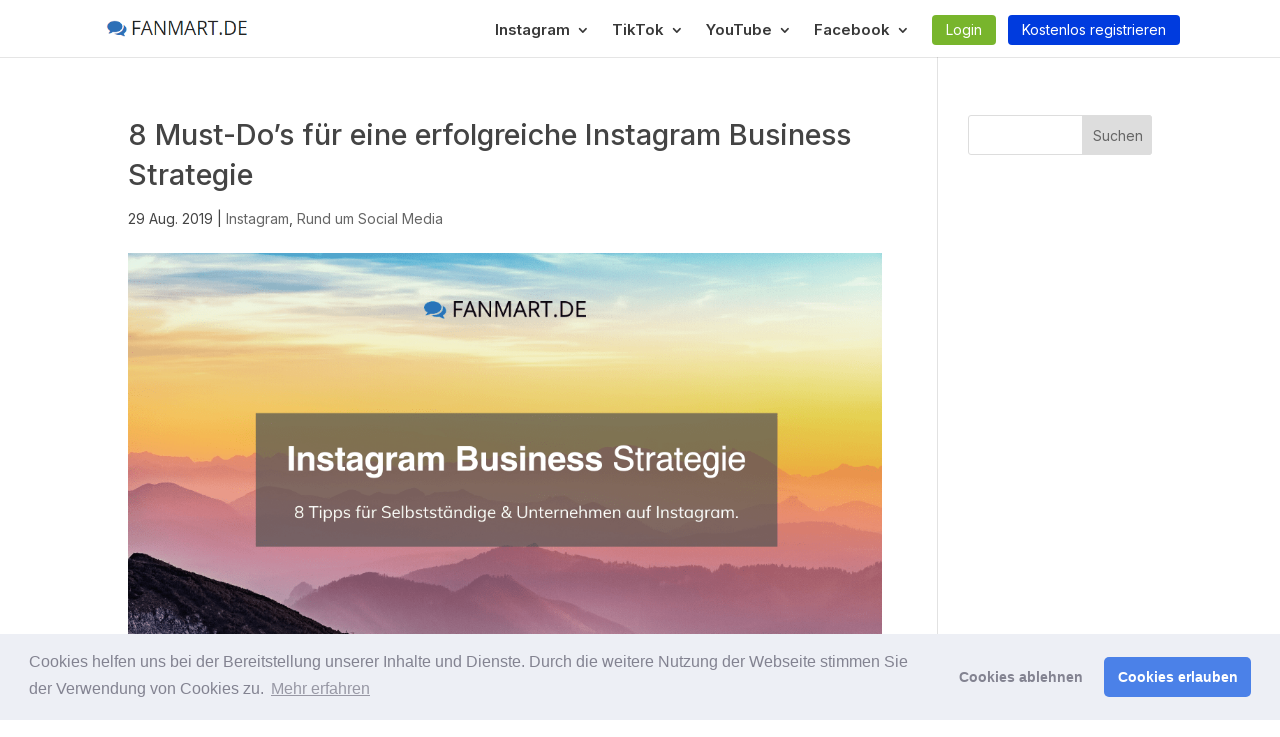

--- FILE ---
content_type: text/html; charset=UTF-8
request_url: https://fanmart.de/blog/8-must-dos-fuer-eine-erfolgreiche-instagram-business-strategie/
body_size: 11304
content:
<!DOCTYPE html><html lang="de" prefix="og: https://ogp.me/ns#"><head><meta charset="UTF-8" /><meta http-equiv="X-UA-Compatible" content="IE=edge"><link rel="stylesheet" media="print" onload="this.onload=null;this.media='all';" id="ao_optimized_gfonts" href="https://fonts.googleapis.com/css?family=Open+Sans:400,700%7CInter:100,200,300,regular,500,600,700,800,900&amp;display=swap"><link rel="pingback" href="https://fanmart.de/xmlrpc.php" /> <script type="text/javascript">document.documentElement.className='js';</script> <script>var et_site_url='https://fanmart.de';var et_post_id='4281';function et_core_page_resource_fallback(a,b){"undefined"===typeof b&&(b=a.sheet.cssRules&&0===a.sheet.cssRules.length);b&&(a.onerror=null,a.onload=null,a.href?a.href=et_site_url+"/?et_core_page_resource="+a.id+et_post_id:a.src&&(a.src=et_site_url+"/?et_core_page_resource="+a.id+et_post_id))}</script> <link media="all" href="https://fanmart.de/wp-content/cache/autoptimize/css/autoptimize_f012114afb0ab3946de6f19fc103c721.css" rel="stylesheet"><title>8 Must-Do&#039;s für eine erfolgreiche Instagram Business Strategie - FANmart.de</title><meta name="description" content="Noch vor zehn Jahren ahnte niemand, dass Soziale Netzwerke einmal so wichtig fürs Business werden. Instagram spielt eine große Rolle für den Erfolg deines"/><meta name="robots" content="follow, index, max-snippet:-1, max-video-preview:-1, max-image-preview:large"/><link rel="canonical" href="https://fanmart.de/blog/8-must-dos-fuer-eine-erfolgreiche-instagram-business-strategie/" /><meta property="og:locale" content="de_DE" /><meta property="og:type" content="article" /><meta property="og:title" content="8 Must-Do&#039;s für eine erfolgreiche Instagram Business Strategie - FANmart.de" /><meta property="og:description" content="Noch vor zehn Jahren ahnte niemand, dass Soziale Netzwerke einmal so wichtig fürs Business werden. Instagram spielt eine große Rolle für den Erfolg deines" /><meta property="og:url" content="https://fanmart.de/blog/8-must-dos-fuer-eine-erfolgreiche-instagram-business-strategie/" /><meta property="og:site_name" content="FANmart.de" /><meta property="article:tag" content="business" /><meta property="article:tag" content="instagram" /><meta property="article:tag" content="instagram strategie" /><meta property="article:section" content="Instagram" /><meta property="og:updated_time" content="2022-05-17T12:59:53+02:00" /><meta property="og:image" content="https://fanmart.de/wp-content/uploads/2019/08/instagram-business-strategie.png" /><meta property="og:image:secure_url" content="https://fanmart.de/wp-content/uploads/2019/08/instagram-business-strategie.png" /><meta property="og:image:width" content="1080" /><meta property="og:image:height" content="628" /><meta property="og:image:alt" content="8 Must-Do&#8217;s für eine erfolgreiche Instagram Business Strategie" /><meta property="og:image:type" content="image/png" /><meta property="article:published_time" content="2019-08-29T12:18:06+02:00" /><meta property="article:modified_time" content="2022-05-17T12:59:53+02:00" /><meta name="twitter:card" content="summary_large_image" /><meta name="twitter:title" content="8 Must-Do&#039;s für eine erfolgreiche Instagram Business Strategie - FANmart.de" /><meta name="twitter:description" content="Noch vor zehn Jahren ahnte niemand, dass Soziale Netzwerke einmal so wichtig fürs Business werden. Instagram spielt eine große Rolle für den Erfolg deines" /><meta name="twitter:image" content="https://fanmart.de/wp-content/uploads/2019/08/instagram-business-strategie.png" /><meta name="twitter:label1" content="Verfasst von" /><meta name="twitter:data1" content="FANmart.de" /><meta name="twitter:label2" content="Lesedauer" /><meta name="twitter:data2" content="5 Minuten" /> <script type="application/ld+json" class="rank-math-schema">{"@context":"https://schema.org","@graph":[{"@type":["Organization","Person"],"@id":"https://fanmart.de/#person","name":"FANmart.de","url":"https://fanmart.de"},{"@type":"WebSite","@id":"https://fanmart.de/#website","url":"https://fanmart.de","name":"FANmart.de","publisher":{"@id":"https://fanmart.de/#person"},"inLanguage":"de"},{"@type":"ImageObject","@id":"https://fanmart.de/wp-content/uploads/2019/08/instagram-business-strategie.png","url":"https://fanmart.de/wp-content/uploads/2019/08/instagram-business-strategie.png","width":"1080","height":"628","inLanguage":"de"},{"@type":"BreadcrumbList","@id":"https://fanmart.de/blog/8-must-dos-fuer-eine-erfolgreiche-instagram-business-strategie/#breadcrumb","itemListElement":[{"@type":"ListItem","position":"1","item":{"@id":"https://fanmart.de","name":"Startseite"}},{"@type":"ListItem","position":"2","item":{"@id":"https://fanmart.de/blog/category/instagram/","name":"Instagram"}},{"@type":"ListItem","position":"3","item":{"@id":"https://fanmart.de/blog/8-must-dos-fuer-eine-erfolgreiche-instagram-business-strategie/","name":"8 Must-Do&#8217;s f\u00fcr eine erfolgreiche Instagram Business Strategie"}}]},{"@type":"WebPage","@id":"https://fanmart.de/blog/8-must-dos-fuer-eine-erfolgreiche-instagram-business-strategie/#webpage","url":"https://fanmart.de/blog/8-must-dos-fuer-eine-erfolgreiche-instagram-business-strategie/","name":"8 Must-Do&#039;s f\u00fcr eine erfolgreiche Instagram Business Strategie - FANmart.de","datePublished":"2019-08-29T12:18:06+02:00","dateModified":"2022-05-17T12:59:53+02:00","isPartOf":{"@id":"https://fanmart.de/#website"},"primaryImageOfPage":{"@id":"https://fanmart.de/wp-content/uploads/2019/08/instagram-business-strategie.png"},"inLanguage":"de","breadcrumb":{"@id":"https://fanmart.de/blog/8-must-dos-fuer-eine-erfolgreiche-instagram-business-strategie/#breadcrumb"}},{"@type":"Person","@id":"https://fanmart.de/author/user/","name":"FANmart.de","url":"https://fanmart.de/author/user/","image":{"@type":"ImageObject","@id":"https://secure.gravatar.com/avatar/b58996c504c5638798eb6b511e6f49af?s=96&amp;d=blank&amp;r=g","url":"https://secure.gravatar.com/avatar/b58996c504c5638798eb6b511e6f49af?s=96&amp;d=blank&amp;r=g","caption":"FANmart.de","inLanguage":"de"}},{"@type":"BlogPosting","headline":"8 Must-Do&#039;s f\u00fcr eine erfolgreiche Instagram Business Strategie - FANmart.de","datePublished":"2019-08-29T12:18:06+02:00","dateModified":"2022-05-17T12:59:53+02:00","articleSection":"Instagram, Rund um Social Media","author":{"@id":"https://fanmart.de/author/user/","name":"FANmart.de"},"publisher":{"@id":"https://fanmart.de/#person"},"description":"Noch vor zehn Jahren ahnte niemand, dass Soziale Netzwerke einmal so wichtig f\u00fcrs Business werden. Instagram spielt eine gro\u00dfe Rolle f\u00fcr den Erfolg deines","name":"8 Must-Do&#039;s f\u00fcr eine erfolgreiche Instagram Business Strategie - FANmart.de","@id":"https://fanmart.de/blog/8-must-dos-fuer-eine-erfolgreiche-instagram-business-strategie/#richSnippet","isPartOf":{"@id":"https://fanmart.de/blog/8-must-dos-fuer-eine-erfolgreiche-instagram-business-strategie/#webpage"},"image":{"@id":"https://fanmart.de/wp-content/uploads/2019/08/instagram-business-strategie.png"},"inLanguage":"de","mainEntityOfPage":{"@id":"https://fanmart.de/blog/8-must-dos-fuer-eine-erfolgreiche-instagram-business-strategie/#webpage"}}]}</script> <link href='https://fonts.gstatic.com' crossorigin='anonymous' rel='preconnect' /><meta content="Divi v.4.9.7" name="generator"/> <script type="text/javascript">window.addEventListener('load',function(){ds24wp_PromoPixel('aff','cam',"https://www.digistore24.com/track/DIGISTORE24ID/301641/CAMPAIGNKEY",false,'','','','https://www.digistore24.com/buy/promolink','301641');},false);</script> <meta name="generator" content="WordPress 6.6.4" /><link rel='shortlink' href='https://fanmart.de/?p=4281' /><link rel="alternate" title="oEmbed (JSON)" type="application/json+oembed" href="https://fanmart.de/wp-json/oembed/1.0/embed?url=https%3A%2F%2Ffanmart.de%2Fblog%2F8-must-dos-fuer-eine-erfolgreiche-instagram-business-strategie%2F" /><link rel="alternate" title="oEmbed (XML)" type="text/xml+oembed" href="https://fanmart.de/wp-json/oembed/1.0/embed?url=https%3A%2F%2Ffanmart.de%2Fblog%2F8-must-dos-fuer-eine-erfolgreiche-instagram-business-strategie%2F&#038;format=xml" /><link rel="preload" href="https://fanmart.de/wp-content/themes/Divi/core/admin/fonts/modules.ttf" as="font" crossorigin="anonymous"><meta name="viewport" content="width=device-width, initial-scale=1.0, maximum-scale=1.0, user-scalable=0" /><link rel="amphtml" href="https://fanmart.de/blog/8-must-dos-fuer-eine-erfolgreiche-instagram-business-strategie/amp/"> <script type="text/javascript" src="https://widget.trustpilot.com/bootstrap/v5/tp.widget.bootstrap.min.js" async></script> <link rel="icon" href="https://fanmart.de/wp-content/uploads/2019/06/favicon-transparent-150x150.png" sizes="32x32" /><link rel="icon" href="https://fanmart.de/wp-content/uploads/2019/06/favicon-transparent-300x300.png" sizes="192x192" /><link rel="apple-touch-icon" href="https://fanmart.de/wp-content/uploads/2019/06/favicon-transparent-300x300.png" /><meta name="msapplication-TileImage" content="https://fanmart.de/wp-content/uploads/2019/06/favicon-transparent-300x300.png" /></head><body class="post-template-default single single-post postid-4281 single-format-standard et-tb-has-template et-tb-has-footer et_monarch et_button_no_icon et_pb_button_helper_class et_fixed_nav et_show_nav et_pb_show_title et_primary_nav_dropdown_animation_fade et_secondary_nav_dropdown_animation_fade et_header_style_left et_cover_background et_pb_gutter et_pb_gutters3 et_right_sidebar et_divi_theme et-db et_minified_js et_minified_css"><div id="page-container"><div id="et-boc" class="et-boc"><header id="main-header" data-height-onload="40"><div class="container clearfix et_menu_container"><div class="logo_container"> <span class="logo_helper"></span> <a href="https://fanmart.de/" data-wpel-link="internal"> <img src="https://fanmart.de/wp-content/uploads/2023/08/fanmart-logo-transparent-1.png" width="224" height="43" alt="FANmart.de" id="logo" data-height-percentage="35" /> </a></div><div id="et-top-navigation" data-height="40" data-fixed-height="45"><nav id="top-menu-nav"><ul id="top-menu" class="nav"><li class="menu-item menu-item-type-custom menu-item-object-custom menu-item-has-children menu-item-6378"><a href="/instagram-follower-kaufen/" data-wpel-link="internal">Instagram</a><ul class="sub-menu"><li class="menu-item menu-item-type-post_type menu-item-object-page menu-item-11082"><a href="https://fanmart.de/instagram-follower-kaufen/" data-wpel-link="internal">Instagram Follower</a></li><li class="menu-item menu-item-type-post_type menu-item-object-page menu-item-8433"><a href="https://fanmart.de/instagram-likes-kaufen/" data-wpel-link="internal">Instagram Likes</a></li><li class="menu-item menu-item-type-post_type menu-item-object-page menu-item-10180"><a href="https://fanmart.de/instagram-auto-likes-kaufen/" data-wpel-link="internal">Instagram Auto Likes</a></li></ul></li><li class="menu-item menu-item-type-custom menu-item-object-custom menu-item-has-children menu-item-8929"><a href="/tiktok-follower-kaufen/" data-wpel-link="internal">TikTok</a><ul class="sub-menu"><li class="menu-item menu-item-type-post_type menu-item-object-page menu-item-8930"><a href="https://fanmart.de/tiktok-follower-kaufen/" data-wpel-link="internal">TikTok Follower</a></li><li class="menu-item menu-item-type-post_type menu-item-object-page menu-item-9534"><a href="https://fanmart.de/tiktok-likes-kaufen/" data-wpel-link="internal">TikTok Likes</a></li></ul></li><li class="menu-item menu-item-type-custom menu-item-object-custom menu-item-has-children menu-item-8665"><a href="/youtube-abonnenten-kaufen/" data-wpel-link="internal">YouTube</a><ul class="sub-menu"><li class="menu-item menu-item-type-post_type menu-item-object-page menu-item-8566"><a href="https://fanmart.de/youtube-abonnenten-kaufen/" data-wpel-link="internal">YouTube Abonnenten</a></li><li class="menu-item menu-item-type-post_type menu-item-object-page menu-item-8561"><a href="https://fanmart.de/youtube-likes-kaufen/" data-wpel-link="internal">YouTube Likes</a></li></ul></li><li class="menu-item menu-item-type-custom menu-item-object-custom menu-item-has-children menu-item-8666"><a href="/facebook-likes-kaufen/" data-wpel-link="internal">Facebook</a><ul class="sub-menu"><li class="menu-item menu-item-type-post_type menu-item-object-page menu-item-8667"><a href="https://fanmart.de/facebook-likes-kaufen/" data-wpel-link="internal">Facebook Likes</a></li></ul></li><li class="header-login menu-item menu-item-type-post_type menu-item-object-page menu-item-8183"><a href="https://fanmart.de/kunden-login/" data-wpel-link="internal">Login</a></li><li class="header-signup menu-item menu-item-type-post_type menu-item-object-page menu-item-8184"><a href="https://fanmart.de/signup_fast/" data-wpel-link="internal">Kostenlos registrieren</a></li></ul></nav><div id="et_mobile_nav_menu"><div class="mobile_nav closed"> <span class="select_page">Seite wählen</span> <span class="mobile_menu_bar mobile_menu_bar_toggle"></span></div></div></div></div><div class="et_search_outer"><div class="container et_search_form_container"><form role="search" method="get" class="et-search-form" action="https://fanmart.de/"> <input type="search" class="et-search-field" placeholder="Suchen &hellip;" value="" name="s" title="Suchen nach:" /></form> <span class="et_close_search_field"></span></div></div></header><div id="et-main-area"><div id="main-content"><div class="container"><div id="content-area" class="clearfix"><div id="left-area"><article id="post-4281" class="et_pb_post post-4281 post type-post status-publish format-standard has-post-thumbnail hentry category-instagram category-rund-um-social-media tag-business tag-instagram tag-instagram-strategie"><div class="et_post_meta_wrapper"><h1 class="entry-title">8 Must-Do&#8217;s für eine erfolgreiche Instagram Business Strategie</h1><p class="post-meta"><span class="published">29 Aug. 2019</span> | <a href="https://fanmart.de/blog/category/instagram/" rel="category tag" data-wpel-link="internal">Instagram</a>, <a href="https://fanmart.de/blog/category/rund-um-social-media/" rel="category tag" data-wpel-link="internal">Rund um Social Media</a></p><img src="https://fanmart.de/wp-content/uploads/2019/08/instagram-business-strategie.png" alt="" class="" width="1080" height="675" /></div><div class="entry-content"><p>Noch vor zehn Jahren ahnte niemand, dass Soziale Netzwerke einmal so wichtig fürs Business werden. Instagram spielt eine große Rolle für den Erfolg deines Unternehmens. Wir zeigen dir, was du machen sollst, wenn du deine Konkurrenten schlagen willst.</p><p>&nbsp;</p><div id="ez-toc-container" class="ez-toc-v2_0_80 counter-hierarchy ez-toc-counter ez-toc-custom ez-toc-container-direction"><p class="ez-toc-title" style="cursor:inherit">Inhaltsverzeichnis</p> <label for="ez-toc-cssicon-toggle-item-6972935aa3ae4" class="ez-toc-cssicon-toggle-label"><span class=""><span class="eztoc-hide" style="display:none;">Toggle</span><span class="ez-toc-icon-toggle-span"><svg style="fill: #444444;color:#444444" xmlns="http://www.w3.org/2000/svg" class="list-377408" width="20px" height="20px" viewBox="0 0 24 24" fill="none"><path d="M6 6H4v2h2V6zm14 0H8v2h12V6zM4 11h2v2H4v-2zm16 0H8v2h12v-2zM4 16h2v2H4v-2zm16 0H8v2h12v-2z" fill="currentColor"></path></svg><svg style="fill: #444444;color:#444444" class="arrow-unsorted-368013" xmlns="http://www.w3.org/2000/svg" width="10px" height="10px" viewBox="0 0 24 24" version="1.2" baseProfile="tiny"><path d="M18.2 9.3l-6.2-6.3-6.2 6.3c-.2.2-.3.4-.3.7s.1.5.3.7c.2.2.4.3.7.3h11c.3 0 .5-.1.7-.3.2-.2.3-.5.3-.7s-.1-.5-.3-.7zM5.8 14.7l6.2 6.3 6.2-6.3c.2-.2.3-.5.3-.7s-.1-.5-.3-.7c-.2-.2-.4-.3-.7-.3h-11c-.3 0-.5.1-.7.3-.2.2-.3.5-.3.7s.1.5.3.7z"/></svg></span></span></label><input type="checkbox"  id="ez-toc-cssicon-toggle-item-6972935aa3ae4"  aria-label="Toggle" /><nav><ul class='ez-toc-list ez-toc-list-level-1 ' ><li class='ez-toc-page-1 ez-toc-heading-level-2'><a class="ez-toc-link ez-toc-heading-1" href="#Versteh_deine_Zielgruppe">Versteh deine Zielgruppe</a></li><li class='ez-toc-page-1 ez-toc-heading-level-2'><a class="ez-toc-link ez-toc-heading-2" href="#Sprich_mit_deinem_Publikum">Sprich mit deinem Publikum</a></li><li class='ez-toc-page-1 ez-toc-heading-level-2'><a class="ez-toc-link ez-toc-heading-3" href="#Benutze_Hashtags">Benutze Hashtags</a></li><li class='ez-toc-page-1 ez-toc-heading-level-2'><a class="ez-toc-link ez-toc-heading-4" href="#Erstelle_schoene_Bilder">Erstelle schöne Bilder</a></li><li class='ez-toc-page-1 ez-toc-heading-level-2'><a class="ez-toc-link ez-toc-heading-5" href="#Fuege_Calls-to-Action_hinzu">Füge Calls-to-Action hinzu</a></li><li class='ez-toc-page-1 ez-toc-heading-level-2'><a class="ez-toc-link ez-toc-heading-6" href="#Erzaehl_%E2%80%9EStories%E2%80%9C">Erzähl „Stories“</a></li><li class='ez-toc-page-1 ez-toc-heading-level-2'><a class="ez-toc-link ez-toc-heading-7" href="#Arbeite_mit_Influencern_zusammen">Arbeite mit Influencern zusammen</a></li><li class='ez-toc-page-1 ez-toc-heading-level-2'><a class="ez-toc-link ez-toc-heading-8" href="#Nutze_FANmartde">Nutze FANmart.de</a></li></ul></nav></div><p>&nbsp;</p><h2><span class="ez-toc-section" id="Versteh_deine_Zielgruppe"></span>Versteh deine Zielgruppe<span class="ez-toc-section-end"></span></h2><p>Du kannst der beste Fotograf und Social-Media-Manager sein, dein Content kann unvergleichbar sein, aber das alles macht keinen Sinn, wenn du nicht versteht, für wen du das alles machst.</p><p>Nimm dir Zeit, um herauszufinden, wer dein bestehendes Publikum ist, und überleg, wenn du noch erreichen willst. Da du Instagram für das Marketing verwendest, musst du überlegen, ob es sich um potenzielle Käufer handelt.</p><p>Wie kannst du mehr über dein Publikum erfahren?</p><p>&nbsp;</p><h3>Probier Instagram Insights aus</h3><p>Das Tool bietet einige interessante Einblicke (daher der Name) zu den Personen, die Ihrem Konto folgen und mit ihm interagieren. Diese schließen ein:</p><ul><li>Impressionen: Wie oft wurden deine Inhalte angesehen?</li><li>Reichweite: Gesamtzahl der Konten, die deinen Inhalt angezeigt bekommen haben.</li><li>Website-Klicks: Wie viele Klicks hat der Link in deinem Unternehmensprofil erhalten?</li><li>Follower-Aktivität: Wie oft sind deine Follower täglich auf Instagram?</li><li>Videoansichten: Wie oft wurde dein Videoinhalt angesehen?</li><li>Gespeichert: Wie viele Personen haben deine Beiträge gespeichert?</li></ul><p>Insights enthält auch demografische Informationen, sodass du sehen kannst, woher deine Follower kommen, wie alt sie sind und welches Geschlecht sie haben.</p><p>&nbsp;</p><h2><span class="ez-toc-section" id="Sprich_mit_deinem_Publikum"></span>Sprich mit deinem Publikum<span class="ez-toc-section-end"></span></h2><h3>Teile ihre Bilder</h3><p>Du arbeitest hart, um neue Follower zu bekommen, und du willst sie behalten. Das bedeutet, du musst Wertschätzung zeigen, wenn sie selbst großartige Inhalte veröffentlichen. Und wenn du beweist, dass du deinem Publikum zuhörst und ihm Feedback gibst, verbessert das das Image deiner Marke. Dazu bekommst du noch schöne Bilder, die du kostenlos nutzen kannst.</p><p>&nbsp;</p><h3>Organisier Wettbewerbe</h3><p>Der beste Weg, Interaktion von deinem Publikum zu bekommen, sind offene Fragen. Und eine der einfachsten Möglichkeiten, dies zu tun, sind Wettbewerbe. Die Menschen lieben die Möglichkeit zu antworten und ein wenig gesunder Wettbewerb trägt viel dazu bei.</p><p>Zu den einfachen Instagram-Wettbewerben gehören:</p><ul><li>&#8222;Bildunterschrift&#8220;</li><li>&#8222;Sagt uns, wie ihr euch bei diesem Bild fühlt.&#8220;</li></ul><p>Frag dein Publikum nach seiner Kreativität und teile die besten Antworten.</p><p>Verwende für jeden Wettbewerb ein eindeutiges Hashtag, um die Antworten einfach zu verfolgen.</p><p>&nbsp;</p><div style="display:block;overflow:hidden;width:100%;"><div id="colorbox_main_container_4079" style="colorbox_main_container"><div class=" wpsm_col-md-12 wpsm_col-sm-6 colorbox_singel_box"><div class="wpsm_panel wpsm_panel-default wpsm_panel_default_4079 "><div class="wpsm_panel-heading"><h3 class="wpsm_panel-title"> <span style="margin-right:6px;" class="fa fa-camera-retro"></span> Du willst auf Instagram richtig durchstarten?</h3></div><div class="wpsm_panel-body"> Wir helfen dir dabei, echte neue Follower für dein Profil zu gewinnen. Nutze unser kostenloses Testpaket: <a href="/instagram-follower-kaufen/" data-wpel-link="internal">10 Follower sind gratis!</a></div></div></div></div></div> <script>jQuery(window).load(function(){jQuery('#colorbox_main_container_4079').masonry({itemSelector:'.colorbox_singel_box',});});</script> <p>&nbsp;</p><h2><span class="ez-toc-section" id="Benutze_Hashtags"></span>Benutze Hashtags<span class="ez-toc-section-end"></span></h2><p>Mithilfe von Hashtags kannst du Bilder und Videoinhalte organisieren und kategorisieren, um Inhalte leichter zu finden. Sie bieten eine einfache Möglichkeit, deine Inhalte mit Tags zu versehen.</p><p>Hier sind einige bewährte Hashtag-Methoden:</p><ul><li>Übertreibe es nicht: 5 gezielte Hashtags sind besser als 25 ungenaue.</li><li>Vermeide sehr beliebte Tags: Das Hinzufügen von &#8222;#love&#8220; oder &#8222;#instagood&#8220; ist nutzlos.</li><li>Kein Spam: Halte sie für das Bild relevant.</li></ul><p>Wir haben für dich zwei Möglichkeiten, welche Hashtags du für deine Posts auswählen kannst:</p><p>&nbsp;</p><h3>Allgemeine Hashtags</h3><p>Das Dies sind Hashtags, die jeder verwenden kann, abhängig vom Inhalt eines Bildes. &#8222;#Sunset&#8220; fällt mir ein, ebenso wie &#8222;#food&#8220; und &#8222;#wine&#8220;. Aber ehrlich gesagt sind diese Beispiele so weit gefasst, dass es schwierig sein kann, mit ihnen bemerkt zu werden.</p><p>Versuch stattdessen, Nischen-Hashtags in deiner Branche zu finden. Dies erhöht deine Chancen, das ideale Publikum für deine Inhalte zu gewinnen.</p><p>&nbsp;</p><h3>Brand-Hashtags</h3><p>Wenn du eine Instagram-Kampagne startest, ist ein Marken-Hashtag ein Muss.</p><p>Marken-Hashtags sind spezifische Tags, die nur für deine Marke gelten. Dies kann dein Markenname, der Name eines Produkts oder einer Person oder etwas Besonderes sein, das du für deine Kampagne erstellt hast.</p><p>&nbsp;</p><h2><span class="ez-toc-section" id="Erstelle_schoene_Bilder"></span>Erstelle schöne Bilder<span class="ez-toc-section-end"></span></h2><p>Das Posten großartiger Inhalte ist für das Instagram Marketing von entscheidender Bedeutung.</p><p>In anderen Sozialen Netzwerken kann dies bedeuten, Links zu teilen, interessante Artikel zu veröffentlichen und Konversationen zu beginnen. Auf Instagram dreht sich alles um Bilder. Das gesamte Netzwerk wurde erstellt, damit Personen ihre Fotos teilen können. Dies gilt insbesondere, wenn du Produkte online verkaufst.</p><p>&nbsp;</p><h3>Ändere den Stil und das Thema</h3><p>Wie wir bereits erwähnt haben, kannst du nicht nur Fotos deiner Produkte posten und hoffen, dass die Kunden sie kaufen. Deine Follower schalten schnell ab und es ist unwahrscheinlich, dass du neue gewinnst.</p><p>Stattdessen solltest du die Art des Inhalts variieren, um deine Follower zu begeistern, zu inspirieren und langfristig zu halten.</p><p>6 Content-Typen für Instagram, die gut funktionieren:</p><ul><li>User-generated Content (UGC)</li><li>Hinter die Kulissen blicken</li><li>Kreative Problemlösungen (mit deinen Produkten)</li><li>Influencer Content</li><li>Motivierende Bilder</li><li>Wettbewerbe und Werbegeschenke</li></ul><p>Zitatbilder und Sprüche sind ebenfalls immer beliebt und erfordern kein Originalfoto. Setz ein interessantes Zitat auf einen schönen Hintergrund, und die Nutzer werden es gerne teilen.</p><p>&nbsp;</p><div style="display:block;overflow:hidden;width:100%;"><div id="colorbox_main_container_4291" style="colorbox_main_container"><div class=" wpsm_col-md-12 wpsm_col-sm-6 colorbox_singel_box"><div class="wpsm_panel wpsm_panel-default wpsm_panel_default_4291 "><div class="wpsm_panel-heading"><h3 class="wpsm_panel-title"> <span style="margin-right:6px;" class="fa fa-lightbulb-o"></span> Auch gut zu wissen</h3></div><div class="wpsm_panel-body"> Wusstest du schon, dass du die Schrift in deiner Bio individualisieren kannst? <a href="/blog/instagram-schrift-aendern/" data-wpel-link="internal">So änderst du die Instagram Schrift</a> in deinem Profil und sorgst für mehr Einzigartigkeit. <br><br> Ein Profil wie ein Bilderbuch? Wir zeigen dir, wie du <a href="/blog/bilderbuch-instagram-so-erstellst-du-perfekte-fotos-fuer-instagram/" data-wpel-link="internal">perfekte Fotos für Instagram erstellst</a>, die bei deinen Followern richtig gut ankommen.</div></div></div></div></div> <script>jQuery(window).load(function(){jQuery('#colorbox_main_container_4291').masonry({itemSelector:'.colorbox_singel_box',});});</script> <p>&nbsp;</p><h2><span class="ez-toc-section" id="Fuege_Calls-to-Action_hinzu"></span>Füge Calls-to-Action hinzu<span class="ez-toc-section-end"></span></h2><h3>“Link in der Bio”</h3><p>Eine einfache Möglichkeit ist, Nutzer auf den Link in der Bio hinzuweisen. Dort kann ein Link zur Website oder Bestellseite platziert werden.</p><p>&nbsp;</p><h3>Promo-Codes</h3><p>Da du keinen Link in das Bild einfügen kannst, gib den Benutzern alle anderen erforderlichen Informationen. Was können sie kaufen, wo können sie es kaufen und warum sollten sie es kaufen (was ist der Vorteil)?<br /> Promo-Codes sind perfekt, weil du sie leicht verfolgen kannst. Wann immer jemand mit deinem Instagram-Code kauft, kennst du die Quelle des Verkaufs.</p><p>&nbsp;</p><h2><span class="ez-toc-section" id="Erzaehl_%E2%80%9EStories%E2%80%9C"></span>Erzähl „Stories“<span class="ez-toc-section-end"></span></h2><p>Stories unterscheiden sich in einigen Punkten von deinen üblichen Instagram-Posts:</p><ul><li>Diese Bilder fließen in einer Diashow von einem zum nächsten</li><li>Jedes Bild wird nach 24 Stunden gelöscht</li><li>Da die Bilder im Vollbildmodus angezeigt werden, sind keine Untertitel vorhanden</li><li>Andere Benutzer können keine Kommentare sehen</li></ul><p>Alle Stories befinden sich oben in der App und Benutzer können sie durchklicken, um die zu finden, die ihnen gefallen.</p><p>&nbsp;</p><h2><span class="ez-toc-section" id="Arbeite_mit_Influencern_zusammen"></span>Arbeite mit Influencern zusammen<span class="ez-toc-section-end"></span></h2><p>Influencer sind die VIPs der Branche und ihre Meinung ist bei (jungen) Käufern sehr wichtig. Egal, ob du versuchst deine Instagram-Präsenz auszubauen oder Verkäufe zu tätigen, die Bestätigung ist genau das, was du brauchst.</p><p>Dazu musst du zuerst die richtigen Personen identifizieren. Gute Influencer sollten:</p><ul><li>ein passendes Publikum haben,</li><li>sichtbar in deiner Branche sein</li><li>und etwas haben, mit dem sie die Entscheidungen ihrer Anhänger beeinflussen können</li></ul><p>Mit anderen Worten, sie müssen tatsächlich einflussreich sein.</p><p>&nbsp;</p><h2><span class="ez-toc-section" id="Nutze_FANmartde"></span>Nutze FANmart.de<span class="ez-toc-section-end"></span></h2><p>Wir helfen Unternehmen dabei, auf Instagram schneller zu wachsen und neue Follower zu gewinnen. Dabei setzen wir ausschließlich auf echte Nutzer aus Deutschland, Österreich und der Schweiz. <a href="/signup_fast/" data-wpel-link="internal">Probiere es kostenlos aus.</a> 10 Follower sind gratis.</p></div><div class="et_post_meta_wrapper"></div></article></div><div id="sidebar"><div id="search-2" class="et_pb_widget widget_search"><form role="search" method="get" id="searchform" class="searchform" action="https://fanmart.de/"><div> <label class="screen-reader-text" for="s">Suche nach:</label> <input type="text" value="" name="s" id="s" /> <input type="submit" id="searchsubmit" value="Suchen" /></div></form></div></div></div></div></div><footer class="et-l et-l--footer"><div class="et_builder_inner_content et_pb_gutters3"><div class="et_pb_section et_pb_section_0_tb_footer et_section_regular" ><div class="et_pb_row et_pb_row_0_tb_footer"><div class="et_pb_column et_pb_column_1_4 et_pb_column_0_tb_footer  et_pb_css_mix_blend_mode_passthrough"><div class="et_pb_module et_pb_text et_pb_text_0_tb_footer  et_pb_text_align_left et_pb_bg_layout_light"><div class="et_pb_text_inner"><h5>Über uns</h5><p><a title="Wer wir sind" href="/about-us/" data-wpel-link="internal"><span style="color: #ffffff;"><span style="color: rgba(255, 255, 255, 0.81);">Wer wir sind</span></span></a><br /> <a title="Blog" href="/blog/" data-wpel-link="internal"><span style="color: rgba(255, 255, 255, 0.81);">Blog</span></a><br /> <span style="color: rgba(255, 255, 255, 0.81);"> <a style="color: rgba(255, 255, 255, 0.81);" title="Preise" href="/preise/" data-wpel-link="internal">Preise</a></span><br /> <a title="Social Media Marketing" href="/social-media-marketing/" data-wpel-link="internal"><span style="color: #ffffff;"><span style="color: rgba(255, 255, 255, 0.81);">Social Media Marketing</span></span></a></div></div></div><div class="et_pb_column et_pb_column_1_4 et_pb_column_1_tb_footer  et_pb_css_mix_blend_mode_passthrough"><div class="et_pb_module et_pb_text et_pb_text_1_tb_footer  et_pb_text_align_left et_pb_bg_layout_light"><div class="et_pb_text_inner"><h5>Kontakt &amp; Hilfe</h5><p><span style="color: #003366;"><a title="Kontakt" href="/contact/" data-wpel-link="internal"><span style="color: rgba(255, 255, 255, 0.81);">Kontakt</span></a></span><br /> <span style="color: rgba(255, 255, 255, 0.81);"> <a style="color: rgba(255, 255, 255, 0.81);" title="Fragen &amp; Antworten" href="/faq/" data-wpel-link="internal">Fragen &amp; Antworten</a></span><br /> <span style="color: rgba(255, 255, 255, 0.81);"> <a style="color: rgba(255, 255, 255, 0.81);" title="Zahlungsmöglichkeiten" href="/zahlungsmoeglichkeiten/" data-wpel-link="internal">Zahlung</a></span><br /> <span style="color: rgba(255, 255, 255, 0.81);"><a style="color: rgba(255, 255, 255, 0.81);" href="/lokales-social-media-marketing/" data-wpel-link="internal">Lokales Social Media</a></span></div></div></div><div class="et_pb_column et_pb_column_1_4 et_pb_column_2_tb_footer  et_pb_css_mix_blend_mode_passthrough"><div class="et_pb_module et_pb_text et_pb_text_2_tb_footer  et_pb_text_align_left et_pb_bg_layout_light"><div class="et_pb_text_inner"><h5>Rechtliches</h5><p><span style="color: rgba(255, 255, 255, 0.81);"><a style="color: rgba(255, 255, 255, 0.81);" title="Impressum" href="/imprint/" data-wpel-link="internal">Impressum</a></span><br /> <span style="color: rgba(255, 255, 255, 0.81);"> <a style="color: rgba(255, 255, 255, 0.81);" title="AGB" href="/terms/" data-wpel-link="internal">AGB</a></span><br /> <span style="color: rgba(255, 255, 255, 0.81);"> <a style="color: rgba(255, 255, 255, 0.81);" title="Widerrufsbelehrung &amp; -formular" href="/recall/" data-wpel-link="internal">Widerruf</a></span><br /> <span style="color: rgba(255, 255, 255, 0.81);"> <a style="color: rgba(255, 255, 255, 0.81);" title="Datenschutzerklärung" href="/privacy/" data-wpel-link="internal">Datenschutz</a></span></div></div></div><div class="et_pb_column et_pb_column_1_4 et_pb_column_3_tb_footer  et_pb_css_mix_blend_mode_passthrough et-last-child"><div class="et_pb_module et_pb_text et_pb_text_3_tb_footer  et_pb_text_align_left et_pb_bg_layout_light"><div class="et_pb_text_inner"><h5>Support</h5><p>✆ 0391 / 509 591 69<br /> <img loading="lazy" decoding="async" class="alignnone wp-image-2305 size-full" src="/wp-content/uploads/2018/09/mail_footer3.png" alt="Fanmart.de E-Mail Address" width="151" height="12" /></p><p><span style="color: rgba(255, 255, 255, 0.81);"><a style="color: rgba(255, 255, 255, 0.81);" href="/instagram-follower-kaufen/" data-wpel-link="internal">Instagram Follower kaufen</a></span><br /> <span style="color: rgba(255, 255, 255, 0.81);"><a style="color: rgba(255, 255, 255, 0.81);" href="/instagram-likes-kaufen/" data-wpel-link="internal">Instagram Likes kaufen</a></span></div></div></div></div><div class="et_pb_row et_pb_row_1_tb_footer"><div class="et_pb_column et_pb_column_4_4 et_pb_column_4_tb_footer  et_pb_css_mix_blend_mode_passthrough et-last-child"><div class="et_pb_module et_pb_text et_pb_text_4_tb_footer  et_pb_text_align_left et_pb_bg_layout_light"><div class="et_pb_text_inner"><p>Es besteht keine Zugehörigkeit oder Geschäftsbeziehung zu den Plattformen und sozialen Netzwerken, für welche unsere Werbedienstleistungen erbracht werden. Marken, Logos und Produktnamen sind Warenzeichen der jeweiligen Unternehmen.</p><p>Code of Conduct: wir behalten uns vor u. a. keine Dienstleistungen für folgende Inhalte zu vermitteln: Parteien und Politiker, Illegales, FSK 18, Rassismus, Produktbewertungen, Gewinnspiele und Votings.</p><p>* &#8222;Facebook&#8220; ist ein eingetragenes Markenzeichen der Facebook Inc., 1601 S California Avenue, Palo Alto, CA 94304, USA</p><p>* Alle Preise verstehen sich inkl. MwSt.</p></div></div></div></div><div class="et_pb_row et_pb_row_2_tb_footer"><div class="et_pb_column et_pb_column_4_4 et_pb_column_5_tb_footer  et_pb_css_mix_blend_mode_passthrough et-last-child"><div class="et_pb_module et_pb_code et_pb_code_0_tb_footer"><div class="et_pb_code_inner"><div class="pe-richsnippets"></div><p> <script type="text/javascript" src="https://www.provenexpert.com/widget/richsnippet.js?u=1RUBmxmp2ZKBlqGBlOUZmtQpmNaZjWwZ&v=3" async></script></div></div></div></div></div></div></footer></div></div></div>  <script type="text/javascript">var lz_data={overwrite:false,0:'user_id',112:'email',113:'company',language:'de'};</script>  <script type="text/javascript">if(document.getElementsByClassName("customFormAuth").length){var searchParams=new URLSearchParams(window.location.search);searchParams.forEach(function(v,k){if(k=='r'){customFormLocation=encodeURIComponent(v);}});customForm=document.getElementsByClassName("customFormAuth");for(var i=0;i<customForm.length;i++){customForm[i].action="https://fanmart.de/auth?r="+customFormLocation;}}</script> <script type="text/javascript" id="171983e517a99886da581de50eb6580a" src="https://fanmart.de/support/script.php?id=171983e517a99886da581de50eb6580a"></script>   <script>function loadFanmartWidget(){const fanmartWidgetExists=document.getElementById('configurator-widget');if(fanmartWidgetExists){const script=document.createElement('script');script.type='module';script.crossOrigin='anonymous';script.src='https://fanmart.de/configurator/assets/index.js';document.body.appendChild(script);const link=document.createElement('link');link.rel='stylesheet';link.href='https://fanmart.de/configurator/assets/index.css';document.head.appendChild(link);}}
document.addEventListener('DOMContentLoaded',loadFanmartWidget);</script> <script type="text/javascript" id="et_monarch-custom-js-js-extra">var monarchSettings={"ajaxurl":"https:\/\/fanmart.de\/wp-admin\/admin-ajax.php","pageurl":"https:\/\/fanmart.de\/blog\/8-must-dos-fuer-eine-erfolgreiche-instagram-business-strategie\/","stats_nonce":"5eec6521c6","share_counts":"7c88c1c090","follow_counts":"13459e2658","total_counts":"6603c4f2f5","media_single":"c47d74eccb","media_total":"0e78dfb3e2","generate_all_window_nonce":"968bd5bbe1","no_img_message":"No images available for sharing on this page"};</script> <script type="text/javascript" id="divi-custom-script-js-extra">var DIVI={"item_count":"%d Item","items_count":"%d Items"};var et_shortcodes_strings={"previous":"Vorherige","next":"N\u00e4chste"};var et_pb_custom={"ajaxurl":"https:\/\/fanmart.de\/wp-admin\/admin-ajax.php","images_uri":"https:\/\/fanmart.de\/wp-content\/themes\/Divi\/images","builder_images_uri":"https:\/\/fanmart.de\/wp-content\/themes\/Divi\/includes\/builder\/images","et_frontend_nonce":"bd83912c9d","subscription_failed":"Bitte \u00fcberpr\u00fcfen Sie die Felder unten aus, um sicherzustellen, dass Sie die richtigen Informationen eingegeben.","et_ab_log_nonce":"baba7c3a07","fill_message":"Bitte f\u00fcllen Sie die folgenden Felder aus:","contact_error_message":"Bitte folgende Fehler beheben:","invalid":"Ung\u00fcltige E-Mail","captcha":"Captcha","prev":"Vorherige","previous":"Vorherige","next":"Weiter","wrong_captcha":"Sie haben die falsche Zahl im Captcha eingegeben.","wrong_checkbox":"Checkbox","ignore_waypoints":"no","is_divi_theme_used":"1","widget_search_selector":".widget_search","ab_tests":[],"is_ab_testing_active":"","page_id":"4281","unique_test_id":"","ab_bounce_rate":"5","is_cache_plugin_active":"yes","is_shortcode_tracking":"","tinymce_uri":""};var et_builder_utils_params={"condition":{"diviTheme":true,"extraTheme":false},"scrollLocations":["app","top"],"builderScrollLocations":{"desktop":"app","tablet":"app","phone":"app"},"onloadScrollLocation":"app","builderType":"fe"};var et_frontend_scripts={"builderCssContainerPrefix":"#et-boc","builderCssLayoutPrefix":"#et-boc .et-l"};var et_pb_box_shadow_elements=[];var et_pb_motion_elements={"desktop":[],"tablet":[],"phone":[]};var et_pb_sticky_elements=[];</script> <script type="text/javascript" id="cookieconsent-js-after">try{window.addEventListener("load",function(){window.cookieconsent.initialise({"palette":{"popup":{"background":"#edeff5","text":"#838391"},"button":{"background":"#4b81e8","text":"#ffffff"}},"theme":"classic","position":"bottom","static":false,"content":{"message":"Cookies helfen uns bei der Bereitstellung unserer Inhalte und Dienste. Durch die weitere Nutzung der Webseite stimmen Sie der Verwendung von Cookies zu.","dismiss":"Okay!","allow":"Cookies erlauben","deny":"Cookies ablehnen","link":"Mehr erfahren","href":"\/privacy\/"},"type":"opt-in","revokable":true,"revokeBtn":"<div class=\"cc-revoke {{classes}}\">Cookie Policy<\/div>","onStatusChange":function(){window.location.href="https://fanmart.de/blog/8-must-dos-fuer-eine-erfolgreiche-instagram-business-strategie?cookie-state-change="+Date.now();}})});}catch(err){console.error(err.message);}</script> <script type="text/javascript" id="google-analytics-germanized-gaoptout-js-extra">var gaoptoutSettings={"ua":"UA-102547431-1","disabled":"Der Google Analytics Opt-out Cookie wurde gesetzt!"};</script> <span class="et_pb_scroll_top et-pb-icon"></span> <script defer src="https://fanmart.de/wp-content/cache/autoptimize/js/autoptimize_854f141b90b061b3625f5098b4f13db3.js"></script></body></html>

--- FILE ---
content_type: application/javascript;charset=utf-8
request_url: https://fanmart.de/support/script.php?id=171983e517a99886da581de50eb6580a
body_size: 1939
content:
function scrb64d(r){var e,n,a,t,f,d,h,i="ABCDEFGHIJKLMNOPQRSTUVWXYZabcdefghijklmnopqrstuvwxyz0123456789+/=",o="",c=0;for(r=r.replace(/[^A-Za-z0-9\+\/\=]/g,"");c<r.length;)t=i.indexOf(r.charAt(c++)),f=i.indexOf(r.charAt(c++)),d=i.indexOf(r.charAt(c++)),h=i.indexOf(r.charAt(c++)),e=t<<2|f>>4,n=(15&f)<<4|d>>2,a=(3&d)<<6|h,o+=String.fromCharCode(e),64!=d&&(o+=String.fromCharCode(n)),64!=h&&(o+=String.fromCharCode(a));return o=o}
var scrttze = function (_sid,_script){

    var container = document.createElement("div");
    container.innerHTML = scrb64d(_script);
    if(document.getElementById(_sid))
        document.getElementById(_sid).parentNode.appendChild(container);
    else
        document.body.appendChild(container);
    if(document.getElementById('lz_r_scr_'+_sid)!=null)
        eval(document.getElementById('lz_r_scr_'+_sid).innerHTML);
    //comp
    else if(document.getElementById('lz_r_scr')!=null)
        eval(document.getElementById('lz_r_scr').innerHTML);

    if(document.getElementById('lz_textlink')!=null){
        var newScript = document.createElement("script");
        newScript.src = document.getElementById('lz_textlink').src;
        newScript.async = true;
        document.head.appendChild(newScript);
    }
    var links = document.getElementsByClassName('lz_text_link');
    for(var i=0;i<links.length;i++)
        if(links[i].className == 'lz_text_link'){
            var newScript = document.createElement("script");
            newScript.src = links[i].src;
            newScript.async = true;
            if(document.getElementById('es_'+links[i].id)==null)
            {
                newScript.id = 'es_'+links[i].id;
                document.head.appendChild(newScript);
            }
        }
};
function ssc(sid,script)
{
    if(window.addEventListener)
        window.addEventListener('load',function() {scrttze(sid,script);});
    else
        window.attachEvent('onload',function() {scrttze(sid,script);});
}
ssc('171983e517a99886da581de50eb6580a','[base64]/[base64]');
